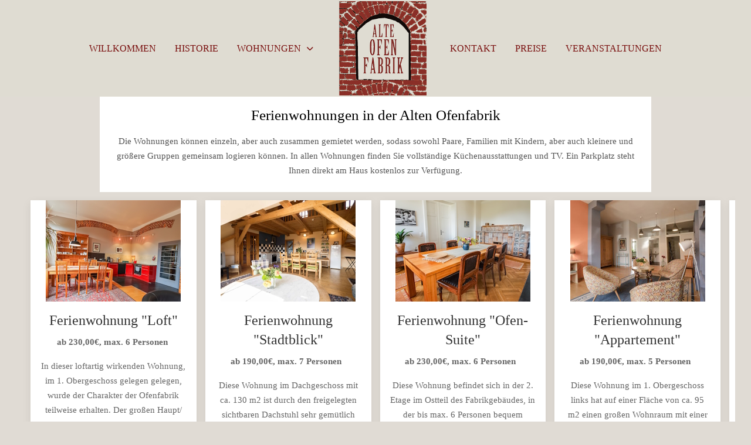

--- FILE ---
content_type: text/html; charset=utf-8
request_url: https://www.alte-ofenfabrik.de/wohnungen
body_size: 5932
content:
<!DOCTYPE html>
<html lang="de-de" dir="ltr">

<head>
   <meta http-equiv="X-UA-Compatible" content="IE=edge" /><meta name="viewport" content="width=device-width, initial-scale=1" /><meta name="HandheldFriendly" content="true" /><meta name="apple-mobile-web-app-capable" content="YES" /> <!-- document meta -->
   <meta charset="utf-8">
	<meta name="author" content="admin">
	<meta name="description" content="Die Wohnungen können einzeln, aber auch zusammen gemietet werden, sodass sowohl Paare, Familien mit Kindern, aber auch größere Gruppen gemeinsam logieren können">
	<meta name="generator" content="Joomla! - Open Source Content Management">
	<title>Alte Ofenfabrik - Ferienwohnungen</title>
<link href="/images/logo/logo.ico?d2f22b42aed3bb63402220374ef19b5d" rel="shortcut icon" type="image/vnd.microsoft.icon" sizes="any" />
	<link href="/images/logo/apple-touch-icon-180x180.png?d2f22b42aed3bb63402220374ef19b5d" rel="apple-touch-icon" type="image/png" sizes="any" />
	<link href="https://fonts.gstatic.com?d2f22b42aed3bb63402220374ef19b5d" rel="preconnect" />
	<link href="https://fonts.googleapis.com/css2?family=Oswald:ital,wght@0,200;0,300;0,400;0,500;0,600;0,700&amp;display=swap" rel="stylesheet" />
	<link href="https://fonts.googleapis.com/css2?family=Ropa+Sans:ital,wght@0,400;1,400&amp;display=swap" rel="stylesheet" />
	<link href="https://use.fontawesome.com/releases/v6.5.1/css/all.css?d2f22b42aed3bb63402220374ef19b5d" rel="stylesheet" />
	<link href="/media/uikit3/css/uikit.css?d2f22b42aed3bb63402220374ef19b5d" rel="stylesheet" defer="defer" />
	<link href="/media/uikit4/css/uikit.css?d2f22b42aed3bb63402220374ef19b5d" rel="stylesheet" defer="defer" />
<script src="/media/vendor/jquery/js/jquery.min.js?3.7.1"></script>
	<script src="/media/astroid/js/jquery.easing.min.js?d2f22b42aed3bb63402220374ef19b5d"></script>
	<script src="/media/astroid/js/offcanvas.min.js?d2f22b42aed3bb63402220374ef19b5d"></script>
	<script src="/media/astroid/js/mobilemenu.min.js?d2f22b42aed3bb63402220374ef19b5d"></script>
	<script src="/media/astroid/js/megamenu.min.js?d2f22b42aed3bb63402220374ef19b5d"></script>
	<script src="/media/astroid/js/jquery.hoverIntent.min.js?d2f22b42aed3bb63402220374ef19b5d"></script>
	<script src="/media/astroid/js/smooth-scroll.polyfills.min.js?d2f22b42aed3bb63402220374ef19b5d"></script>
	<script src="/media/astroid/js/script.min.js?d2f22b42aed3bb63402220374ef19b5d"></script>
	<script src="/media/uikit3/js/uikit.min.js?d2f22b42aed3bb63402220374ef19b5d" defer></script>
	<script src="/media/uikit3/js/uikit-icons.min.js?d2f22b42aed3bb63402220374ef19b5d" defer></script>
	<script src="/media/uikit4/js/uikit.min.js?d2f22b42aed3bb63402220374ef19b5d" defer></script>
	<script src="/media/uikit4/js/uikit-icons.min.js?d2f22b42aed3bb63402220374ef19b5d" defer></script>
	<script>
			var scroll = new SmoothScroll('a[href*="#"]', {
            speed: 367
            , header: ".astroid-header"
			});</script>
 <!-- joomla head -->
   <link href="/media/templates/site/tp_brand/css/compiled-d1b85a78e70fd98dedc3b3f190951c30.css" rel="stylesheet" type="text/css" />
<link href="/media/templates/site/tp_brand/css/compiled-37e9f99273eb3bbab2b775aa0d2fef05.css" rel="stylesheet" type="text/css" />
<link href="/media/templates/site/tp_brand/css/custom.css" rel="stylesheet" type="text/css" />
 <!-- head styles -->
    <!-- head scripts -->
</head> <!-- document head -->

<body class="site astroid-framework com-content view-article layout-default itemid-102 wohnungen-alias tp-style-17 de-DE ltr">
   <a title="Back to Top" id="astroid-backtotop" class="circle hideonsm hideonxs" href="#"><i class="fas fa-arrow-circle-up"></i></a><!-- astroid container -->
<div class="astroid-container">
    <div class="astroid-mobilemenu d-none d-init dir-left" data-class-prefix="astroid-mobilemenu" id="astroid-mobilemenu">
   <div class="burger-menu-button active">
      <button aria-label="Mobile Menu Toggle" type="button" class="button close-offcanvas offcanvas-close-btn">
         <span class="box">
            <span class="inner"><span class="visually-hidden">Mobile Menu Toggle</span></span>
         </span>
      </button>
   </div>
   <ul class="astroid-mobile-menu d-none"><li class="nav-item nav-item-id-101 nav-item-level-1 nav-item-default"><!--menu link starts-->
<a href="/" title="Willkommen" class="as-menu-item nav-link-item-id-101 nav-link item-link-component item-level-1" data-drop-action="hover">
   <span class="nav-title">
                                          Willkommen                              </span>
   </a>
<!--menu link ends--></li><li class="nav-item nav-item-id-131 nav-item-level-1"><!--menu link starts-->
<a href="/historie" title="Historie" class="as-menu-item nav-link-item-id-131 nav-link item-link-component item-level-1" data-drop-action="hover">
   <span class="nav-title">
                                          Historie                              </span>
   </a>
<!--menu link ends--></li><li class="nav-item nav-item-id-102 nav-item-level-1 nav-item-current nav-item-active nav-item-deeper nav-item-parent has-megamenu nav-item-dropdown"><!--menu link starts-->
<a href="/wohnungen" title="Wohnungen" class="as-menu-item nav-link-item-id-102 nav-link active item-link-component item-level-1" data-drop-action="hover">
   <span class="nav-title">
                                          Wohnungen                              </span>
   </a>
<!--menu link ends--><ul class="nav-child list-group navbar-subnav level-1"><li class="nav-item-submenu nav-item-id-139 nav-item-level-2"><!--menu link starts-->
<a href="/wohnungen/loft" title="Loft" class="as-menu-item nav-link-item-id-139 nav-link item-link-component item-level-2" data-drop-action="hover">
   <span class="nav-title">
                                          Loft                              </span>
   </a>
<!--menu link ends--></li><li class="nav-item-submenu nav-item-id-140 nav-item-level-2"><!--menu link starts-->
<a href="/wohnungen/appartement" title="Appartement" class="as-menu-item nav-link-item-id-140 nav-link item-link-component item-level-2" data-drop-action="hover">
   <span class="nav-title">
                                          Appartement                              </span>
   </a>
<!--menu link ends--></li><li class="nav-item-submenu nav-item-id-148 nav-item-level-2"><!--menu link starts-->
<a href="/wohnungen/ofen-suite" title="Ofen-Suite" class="as-menu-item nav-link-item-id-148 nav-link item-link-component item-level-2" data-drop-action="hover">
   <span class="nav-title">
                                          Ofen-Suite                              </span>
   </a>
<!--menu link ends--></li><li class="nav-item-submenu nav-item-id-142 nav-item-level-2"><!--menu link starts-->
<a href="/wohnungen/studio" title="Studio" class="as-menu-item nav-link-item-id-142 nav-link item-link-component item-level-2" data-drop-action="hover">
   <span class="nav-title">
                                          Studio                              </span>
   </a>
<!--menu link ends--></li><li class="nav-item-submenu nav-item-id-141 nav-item-level-2"><!--menu link starts-->
<a href="/wohnungen/stadtblick" title="Stadtblick" class="as-menu-item nav-link-item-id-141 nav-link item-link-component item-level-2" data-drop-action="hover">
   <span class="nav-title">
                                          Stadtblick                              </span>
   </a>
<!--menu link ends--></li></ul></li><li class="nav-item nav-item-id-111 nav-item-level-1"><!--menu link starts-->
<a href="/kontakt" title="Kontakt" class="as-menu-item nav-link-item-id-111 nav-link item-link-component item-level-1" data-drop-action="hover">
   <span class="nav-title">
                                          Kontakt                              </span>
   </a>
<!--menu link ends--></li><li class="nav-item nav-item-id-130 nav-item-level-1"><!--menu link starts-->
<a href="/preise" title="Preise" class="as-menu-item nav-link-item-id-130 nav-link item-link-component item-level-1" data-drop-action="hover">
   <span class="nav-title">
                                          Preise                              </span>
   </a>
<!--menu link ends--></li><li class="nav-item nav-item-id-138 nav-item-level-1"><!--menu link starts-->
<a href="/veranstaltungen" title="Veranstaltungen" class="as-menu-item nav-link-item-id-138 nav-link item-link-component item-level-1" data-drop-action="hover">
   <span class="nav-title">
                                          Veranstaltungen                              </span>
   </a>
<!--menu link ends--></li></ul></div>    <!-- astroid content -->
    <div class="astroid-content">
                <!-- astroid layout -->
        <div class="astroid-layout astroid-layout-wide">
                        <!-- astroid wrapper -->
            <div class="astroid-wrapper">
                                <section class="astroid-section astroid-header-section" id="hm-fs8bhwlsh"><div class="container"><div class="astroid-row row no-gutters gx-0" id="ar-aj20a49jd"><div class="astroid-column col-lg-12 col-md-12 col-sm-12 col-12" id="ac-cxm6jskss"><div class="astroid-module-position text-center" id="h-199izrpg7"><header id="astroid-header" class="astroid-header astroid-stacked-header astroid-stacked-seperated-header">
   <div class="d-flex">
      <div class="header-stacked-section d-flex justify-content-between flex-column w-100">
                     <div data-megamenu data-megamenu-class=".has-megamenu" data-megamenu-content-class=".megamenu-container" data-dropdown-arrow="true" data-header-offset="true" data-transition-speed="300" data-megamenu-animation="slide" data-easing="linear" data-astroid-trigger="hover" data-megamenu-submenu-class=".nav-submenu" class="astroid-stacked-seperated-menu header-stacked-inner w-100 d-flex justify-content-center">
                                 <div class="d-flex d-lg-none justify-content-start">
                     <div class="header-mobilemenu-trigger d-lg-none burger-menu-button align-self-center" data-offcanvas="#astroid-mobilemenu" data-effect="mobilemenu-slide">
                        <button class="button" aria-label="Mobile Menu Toggle" type="button"><span class="box"><span class="inner"><span class="visually-hidden">Mobile Menu Toggle</span></span></span></button>
                     </div>
                  </div>
               <div class="d-flex w-100 align-items-center justify-content-center"><div class="d-lg-none"><!-- logo starts -->
    <!-- image logo starts -->
        <div class="logo-wrapper astroid-logo">
                                <img src="https://www.alte-ofenfabrik.de/images/logo-ausschnitt-web2.png" alt="Alte Ofenfabrik - Ferienwohnungen in der Görlitzer Altstadt" class="astroid-logo-default" />                                    
            <img src="https://www.alte-ofenfabrik.de/images/logo/logo_ausschnitt_web_klein.png" alt="Alte Ofenfabrik - Ferienwohnungen in der Görlitzer Altstadt" class="astroid-logo-mobile" />                        </div>
    <!-- image logo ends -->
<!-- logo ends --></div><div class=" astroid-nav-wraper align-self-center px-2 d-none d-lg-block w-100"><ul class="nav astroid-nav justify-content-center d-flex align-items-center"><li data-position="right" class="nav-item nav-item-id-101 nav-item-level-1 nav-item-default"><!--menu link starts-->
<a href="/" title="Willkommen" class="as-menu-item nav-link-item-id-101 nav-link item-link-component item-level-1" data-drop-action="hover">
   <span class="nav-title">
                                          Willkommen                              </span>
   </a>
<!--menu link ends--></li><li data-position="right" class="nav-item nav-item-id-131 nav-item-level-1"><!--menu link starts-->
<a href="/historie" title="Historie" class="as-menu-item nav-link-item-id-131 nav-link item-link-component item-level-1" data-drop-action="hover">
   <span class="nav-title">
                                          Historie                              </span>
   </a>
<!--menu link ends--></li><li data-position="right" class="nav-item nav-item-id-102 nav-item-level-1 nav-item-current nav-item-active nav-item-deeper nav-item-parent has-megamenu nav-item-dropdown"><!--menu link starts-->
<a href="/wohnungen" title="Wohnungen" class="as-menu-item nav-link-item-id-102 nav-link active megamenu-item-link item-link-component item-level-1" data-drop-action="hover">
   <span class="nav-title">
                                          Wohnungen                                                <i class="fas fa-chevron-down nav-item-caret"></i>
                  </span>
   </a>
<!--menu link ends--><div style="width:250px" class="megamenu-container nav-submenu-container nav-item-level-1"><ul class="nav-submenu"><li data-position="right" class="nav-item-submenu nav-item-id-139 nav-item-level-2"><!--menu link starts-->
<a href="/wohnungen/loft" title="Loft" class="as-menu-item nav-link-item-id-139 item-link-component item-level-2" data-drop-action="hover">
   <span class="nav-title">
                                          Loft                              </span>
   </a>
<!--menu link ends--></li><li data-position="right" class="nav-item-submenu nav-item-id-140 nav-item-level-2"><!--menu link starts-->
<a href="/wohnungen/appartement" title="Appartement" class="as-menu-item nav-link-item-id-140 item-link-component item-level-2" data-drop-action="hover">
   <span class="nav-title">
                                          Appartement                              </span>
   </a>
<!--menu link ends--></li><li data-position="right" class="nav-item-submenu nav-item-id-148 nav-item-level-2"><!--menu link starts-->
<a href="/wohnungen/ofen-suite" title="Ofen-Suite" class="as-menu-item nav-link-item-id-148 item-link-component item-level-2" data-drop-action="hover">
   <span class="nav-title">
                                          Ofen-Suite                              </span>
   </a>
<!--menu link ends--></li><li data-position="right" class="nav-item-submenu nav-item-id-142 nav-item-level-2"><!--menu link starts-->
<a href="/wohnungen/studio" title="Studio" class="as-menu-item nav-link-item-id-142 item-link-component item-level-2" data-drop-action="hover">
   <span class="nav-title">
                                          Studio                              </span>
   </a>
<!--menu link ends--></li><li data-position="right" class="nav-item-submenu nav-item-id-141 nav-item-level-2"><!--menu link starts-->
<a href="/wohnungen/stadtblick" title="Stadtblick" class="as-menu-item nav-link-item-id-141 item-link-component item-level-2" data-drop-action="hover">
   <span class="nav-title">
                                          Stadtblick                              </span>
   </a>
<!--menu link ends--></li></ul></div></li><li class="nav-item nav-stacked-logo text-center px-4"><!-- logo starts -->
    <!-- image logo starts -->
        <div class="logo-wrapper astroid-logo">
                                <img src="https://www.alte-ofenfabrik.de/images/logo-ausschnitt-web2.png" alt="Alte Ofenfabrik - Ferienwohnungen in der Görlitzer Altstadt" class="astroid-logo-default" />                                    
            <img src="https://www.alte-ofenfabrik.de/images/logo/logo_ausschnitt_web_klein.png" alt="Alte Ofenfabrik - Ferienwohnungen in der Görlitzer Altstadt" class="astroid-logo-mobile" />                        </div>
    <!-- image logo ends -->
<!-- logo ends --></li><li data-position="right" class="nav-item nav-item-id-111 nav-item-level-1"><!--menu link starts-->
<a href="/kontakt" title="Kontakt" class="as-menu-item nav-link-item-id-111 nav-link item-link-component item-level-1" data-drop-action="hover">
   <span class="nav-title">
                                          Kontakt                              </span>
   </a>
<!--menu link ends--></li><li data-position="right" class="nav-item nav-item-id-130 nav-item-level-1"><!--menu link starts-->
<a href="/preise" title="Preise" class="as-menu-item nav-link-item-id-130 nav-link item-link-component item-level-1" data-drop-action="hover">
   <span class="nav-title">
                                          Preise                              </span>
   </a>
<!--menu link ends--></li><li data-position="right" class="nav-item nav-item-id-138 nav-item-level-1"><!--menu link starts-->
<a href="/veranstaltungen" title="Veranstaltungen" class="as-menu-item nav-link-item-id-138 nav-link item-link-component item-level-1" data-drop-action="hover">
   <span class="nav-title">
                                          Veranstaltungen                              </span>
   </a>
<!--menu link ends--></li></ul></div></div>            </div>
                  </div>
   </div>
</header><!-- header starts -->
<header id="astroid-sticky-header" data-megamenu data-megamenu-class=".has-megamenu" data-megamenu-content-class=".megamenu-container" data-dropdown-arrow="true" data-header-offset="true" data-transition-speed="300" data-megamenu-animation="slide" data-easing="linear" data-astroid-trigger="hover" data-megamenu-submenu-class=".nav-submenu" class="astroid-header astroid-header-sticky header-sticky-desktop header-static-mobile header-static-tablet d-none">
   <div class="container d-flex flex-row justify-content-between">
               <div class="d-flex d-lg-none justify-content-start">
            <div class="header-mobilemenu-trigger d-lg-none burger-menu-button align-self-center" data-offcanvas="#astroid-mobilemenu" data-effect="mobilemenu-slide">
               <button class="button" type="button" aria-label="Mobile Menu Toggle"><span class="box"><span class="inner"><span class="visually-hidden">Mobile Menu Toggle</span></span></span></button>
            </div>
         </div>
            <div class="header-left-section d-flex justify-content-start">
                   <!-- logo starts -->
    <!-- image logo starts -->
        <div class="logo-wrapper astroid-logo">
                                            <img src="https://www.alte-ofenfabrik.de/images/logo/logo_ausschnitt_web_klein.png" alt="Alte Ofenfabrik - Ferienwohnungen in der Görlitzer Altstadt" class="astroid-logo-sticky" />                        
            <img src="https://www.alte-ofenfabrik.de/images/logo/logo_ausschnitt_web_klein.png" alt="Alte Ofenfabrik - Ferienwohnungen in der Görlitzer Altstadt" class="astroid-logo-mobile" />                        </div>
    <!-- image logo ends -->
<!-- logo ends -->               </div>
               <div></div>
            <div class="header-center-section d-none d-lg-flex justify-content-center flex-lg-grow-1"><div class=" astroid-nav-wraper align-self-center px-3 d-none d-lg-block mx-auto"><ul class="nav astroid-nav d-none d-lg-flex"><li data-position="right" class="nav-item nav-item-id-101 nav-item-level-1 nav-item-default"><!--menu link starts-->
<a href="/" title="Willkommen" class="as-menu-item nav-link-item-id-101 nav-link item-link-component item-level-1" data-drop-action="hover">
   <span class="nav-title">
                                          Willkommen                              </span>
   </a>
<!--menu link ends--></li><li data-position="right" class="nav-item nav-item-id-131 nav-item-level-1"><!--menu link starts-->
<a href="/historie" title="Historie" class="as-menu-item nav-link-item-id-131 nav-link item-link-component item-level-1" data-drop-action="hover">
   <span class="nav-title">
                                          Historie                              </span>
   </a>
<!--menu link ends--></li><li data-position="right" class="nav-item nav-item-id-102 nav-item-level-1 nav-item-current nav-item-active nav-item-deeper nav-item-parent has-megamenu nav-item-dropdown"><!--menu link starts-->
<a href="/wohnungen" title="Wohnungen" class="as-menu-item nav-link-item-id-102 nav-link active megamenu-item-link item-link-component item-level-1" data-drop-action="hover">
   <span class="nav-title">
                                          Wohnungen                                                <i class="fas fa-chevron-down nav-item-caret"></i>
                  </span>
   </a>
<!--menu link ends--><div style="width:250px" class="megamenu-container nav-submenu-container nav-item-level-1"><ul class="nav-submenu"><li data-position="right" class="nav-item-submenu nav-item-id-139 nav-item-level-2"><!--menu link starts-->
<a href="/wohnungen/loft" title="Loft" class="as-menu-item nav-link-item-id-139 item-link-component item-level-2" data-drop-action="hover">
   <span class="nav-title">
                                          Loft                              </span>
   </a>
<!--menu link ends--></li><li data-position="right" class="nav-item-submenu nav-item-id-140 nav-item-level-2"><!--menu link starts-->
<a href="/wohnungen/appartement" title="Appartement" class="as-menu-item nav-link-item-id-140 item-link-component item-level-2" data-drop-action="hover">
   <span class="nav-title">
                                          Appartement                              </span>
   </a>
<!--menu link ends--></li><li data-position="right" class="nav-item-submenu nav-item-id-148 nav-item-level-2"><!--menu link starts-->
<a href="/wohnungen/ofen-suite" title="Ofen-Suite" class="as-menu-item nav-link-item-id-148 item-link-component item-level-2" data-drop-action="hover">
   <span class="nav-title">
                                          Ofen-Suite                              </span>
   </a>
<!--menu link ends--></li><li data-position="right" class="nav-item-submenu nav-item-id-142 nav-item-level-2"><!--menu link starts-->
<a href="/wohnungen/studio" title="Studio" class="as-menu-item nav-link-item-id-142 item-link-component item-level-2" data-drop-action="hover">
   <span class="nav-title">
                                          Studio                              </span>
   </a>
<!--menu link ends--></li><li data-position="right" class="nav-item-submenu nav-item-id-141 nav-item-level-2"><!--menu link starts-->
<a href="/wohnungen/stadtblick" title="Stadtblick" class="as-menu-item nav-link-item-id-141 item-link-component item-level-2" data-drop-action="hover">
   <span class="nav-title">
                                          Stadtblick                              </span>
   </a>
<!--menu link ends--></li></ul></div></li><li data-position="right" class="nav-item nav-item-id-111 nav-item-level-1"><!--menu link starts-->
<a href="/kontakt" title="Kontakt" class="as-menu-item nav-link-item-id-111 nav-link item-link-component item-level-1" data-drop-action="hover">
   <span class="nav-title">
                                          Kontakt                              </span>
   </a>
<!--menu link ends--></li><li data-position="right" class="nav-item nav-item-id-130 nav-item-level-1"><!--menu link starts-->
<a href="/preise" title="Preise" class="as-menu-item nav-link-item-id-130 nav-link item-link-component item-level-1" data-drop-action="hover">
   <span class="nav-title">
                                          Preise                              </span>
   </a>
<!--menu link ends--></li><li data-position="right" class="nav-item nav-item-id-138 nav-item-level-1"><!--menu link starts-->
<a href="/veranstaltungen" title="Veranstaltungen" class="as-menu-item nav-link-item-id-138 nav-link item-link-component item-level-1" data-drop-action="hover">
   <span class="nav-title">
                                          Veranstaltungen                              </span>
   </a>
<!--menu link ends--></li></ul></div></div>         </div>
</header>
<!-- header ends --></div></div></div></div></section><section class="astroid-section" id="ta2-61465eea361da813886899"><div class="container"><div class="astroid-row row" id="ar-61465eea361da864340950"><div class="astroid-column col-lg-12 col-md-12 col-sm-12 col-12" id="ac-61465eea361da860733609"><div class="astroid-module-position" id="WelcomeText"><style type="text/css">

.grid-hover img { transform: scale(1); transform-origin: 50% 50% 0px; transition: all 0.3s ease 0s; }
.grid-hover a:hover img { transform: scale(1.0); }
.grid-hover .item-image-backdrop { position: absolute; top: 0px; left: 0px; z-index: 10; width: 100%; height: 100%; background-color: rgb(0, 0, 0); visibility: hidden; opacity: 0; transition: all 0.3s ease 0s; }
.grid-hover a:hover .item-image-backdrop { visibility: visible; opacity: 0.7; }
.grid-hover .item-image-backdrop::before { content: ""; z-index: 11; display: block; width: 25px; height: 1px; background-color: rgb(255, 255, 255); position: absolute; top: 50%; left: 50%; margin-left: -12px; transition: all 0.3s ease 0s; transform: translateX(-150px); }
.grid-hover .item-image-backdrop::after { content: ""; z-index: 12; display: block; width: 1px; height: 25px; background-color: rgb(255, 255, 255); position: absolute; top: 50%; left: 50%; margin-top: -12px; transition: all 0.3s ease 0s; transform: translateY(-150px); }
.grid-hover a:hover .item-image-backdrop::before { transform: translateX(0px); }
.grid-hover a:hover .item-image-backdrop::after { transform: translateY(0px); }

</style>

<div uk-filter="target: .js-filter">

    <ul class="uk-subnav uk-hidden">
		<li class="uk-active" uk-filter-control><a href="#">ALL</a></li>
				<li uk-filter-control="filter: .tag-"><a href="#"></a></li>
		    </ul>

	<div class="js-filter mod_uk_grid uk-grid" uk-grid>
				<div class=" tag- ">
			<div class="grid-hover ">
								<div class="px-3">
								<h1 class="pt-3 uk-text-center">Ferienwohnungen in der Alten Ofenfabrik</h1>								
								<p class="py-2 uk-text-center">Die Wohnungen können einzeln, aber auch zusammen gemietet werden, sodass sowohl Paare,
Familien mit Kindern, aber auch kleinere und größere Gruppen gemeinsam logieren können.
In allen Wohnungen finden Sie vollständige Küchenausstattungen und TV. Ein Parkplatz steht Ihnen direkt am Haus kostenlos zur Verfügung.</p>
								
								</div>
			</div>
		</div>
			</div>
</div>
</div></div></div></div></section><section class="astroid-section" id="tb-t6mszo2v8"><div class="container"><div class="astroid-row row" id="ar-lwj6xbp9b"><div class="astroid-column col-lg-12 col-md-12 col-sm-12 col-12" id="ac-1eiwkqdxt"><div class="astroid-module-position" id="f-614535024b227097264303">
<style type="text/css">

.uk-card img { transform: scale(1); transform-origin: 50% 50% 0px; transition: all 0.3s ease 0s; }
.uk-card a:hover img { transform: scale(1.0); }
.uk-card .item-image-backdrop { position: absolute; top: 0px; left: 0px; z-index: 10; width: 100%; height: 100%; background-color: rgb(0, 0, 0); visibility: hidden; opacity: 0; transition: all 0.3s ease 0s; }
.uk-card a:hover .item-image-backdrop { visibility: visible; opacity: 0.7; }
.uk-card .item-image-backdrop::before { content: ""; z-index: 11; display: block; width: 25px; height: 1px; background-color: rgb(255, 255, 255); position: absolute; top: 50%; left: 50%; margin-left: -12px; transition: all 0.3s ease 0s; transform: translateX(-150px); }
.uk-card .item-image-backdrop::after { content: ""; z-index: 12; display: block; width: 1px; height: 25px; background-color: rgb(255, 255, 255); position: absolute; top: 50%; left: 50%; margin-top: -12px; transition: all 0.3s ease 0s; transform: translateY(-150px); }
.uk-card a:hover .item-image-backdrop::before { transform: translateX(0px); }
.uk-card a:hover .item-image-backdrop::after { transform: translateY(0px); }

</style>

<div class="uk-slider-container-offset" uk-slider="autoplay:true;finite:false;pause-on-hover:true">
    <div class="uk-position-relative uk-visible-toggle">
        <ul class="uk-grid-match uk-slider-items  uk-grid uk-grid-small uk-child-width-1-1 uk-child-width-1-1@s uk-child-width-1-2@m uk-child-width-1-4@l uk-child-width-1-4@xl" uk-grid>
            			
			
            <li>
				<div class="uk-card uk-card-default text-center">
                    <div class="uk-card uk-card-media-top" >
                        							 
							<img title="Ferienwohnung "Loft"" class="uk-border-circle7 " src="/images/Thumbs/LoftThumb.jpg#joomlaImage://local-images/Thumbs/LoftThumb.jpg?width=230&height=173" alt="Ferienwohnung "Loft"">
													                    </div>
                
										<div class="p-3">
												<h2 class="uk-card-title">Ferienwohnung "Loft"</h2>												
													<p><strong>ab 230,00€, max. 6 Personen </strong></p>
<p>In dieser loftartig wirkenden Wohnung, im 1. Obergeschoss gelegen gelegen, wurde der Charakter der Ofenfabrik teilweise erhalten. Der großen Haupt/ Wohnraum hat eine gut ausgestattete amerikanische Küche mit einem großen Esstisch und ist sowohl mit modernen als auch schönen alten Möbeln ausgestattet.</p>												
													<div class="uk-margin-small-top">
								<a class="btn btn-sm btn-primary" target="_self" href="/wohnungen/loft">Weiterlesen</a>
							</div>
											</div>
									</div>
			
            </li>
            			
			
            <li>
				<div class="uk-card uk-card-default text-center">
                    <div class="uk-card uk-card-media-top" >
                        							 
							<img title="Ferienwohnung "Stadtblick"" class="uk-border-circle7 " src="/images/Thumbs/Wohnung4thumb.jpg#joomlaImage://local-images/Thumbs/Wohnung4thumb.jpg?width=230&height=173" alt="Ferienwohnung "Stadtblick"">
													                    </div>
                
										<div class="p-3">
												<h2 class="uk-card-title">Ferienwohnung "Stadtblick"</h2>												
													<p><strong>ab 190,00€, max. 7 Personen  </strong></p>
<p>Diese Wohnung im Dachgeschoss mit ca. 130 m2 ist durch den freigelegten sichtbaren Dachstuhl sehr gemütlich und ist mit einer rustikal-attraktiven Einrichtung versehen. Eindrucksvoll ist das große Gaubenfenster, das einen großartigen Blick über die Görlitzer Altstadt mit ihren zahlreichen Türmen ermöglicht, der Blick reicht aber auch bis über die Neiße in das polnische Zgorzelec.</p>												
													<div class="uk-margin-small-top">
								<a class="btn btn-sm btn-primary" target="_self" href="/wohnungen/stadtblick">Weiterlesen</a>
							</div>
											</div>
									</div>
			
            </li>
            			
			
            <li>
				<div class="uk-card uk-card-default text-center">
                    <div class="uk-card uk-card-media-top" >
                        							 
							<img title="Ferienwohnung "Ofen-Suite"" class="uk-border-circle7 " src="/images/Thumbs/ThumbOfenSuite.jpg#joomlaImage://local-images/Thumbs/ThumbOfenSuite.jpg?width=230&height=173" alt="Ferienwohnung "Ofen-Suite"">
													                    </div>
                
										<div class="p-3">
												<h2 class="uk-card-title">Ferienwohnung "Ofen-Suite"</h2>												
													<p><strong>ab 230,00€, max. 6 Personen  </strong></p>
<p>Diese Wohnung befindet sich in der 2. Etage im Ostteil des Fabrikgebäudes, in der bis max. 6 Personen bequem wohnen können. Hier befand sich seit 1876 die Wohnung des jeweiligen Fabrikbesitzers oder Fabrikanten. Die Wohnung wurde 2020/21 komplett saniert. Die Großzügigkeit der Räume wurde erhalten, in den 50er Jahren des vergangenen Jahrhunderts gab es einige strukturelle Veränderungen, seitdem blieb die Grundstruktur unverändert.</p>												
													<div class="uk-margin-small-top">
								<a class="btn btn-sm btn-primary" target="_self" href="/wohnungen/ofen-suite">Weiterlesen</a>
							</div>
											</div>
									</div>
			
            </li>
            			
			
            <li>
				<div class="uk-card uk-card-default text-center">
                    <div class="uk-card uk-card-media-top" >
                        							 
							<img title="Ferienwohnung "Appartement"" class="uk-border-circle7 " src="/images/Thumbs/Wohnung1thumb.jpg#joomlaImage://local-images/Thumbs/Wohnung1thumb.jpg?width=230&height=173" alt="Ferienwohnung "Appartement"">
													                    </div>
                
										<div class="p-3">
												<h2 class="uk-card-title">Ferienwohnung "Appartement"</h2>												
													<p><strong>ab 190,00€, max. 5 Personen  </strong></p>
<p>Diese Wohnung im 1. Obergeschoss links hat auf einer Fläche von ca. 95 m2 einen großen Wohnraum mit einer eleganten Einrichtung aus einem Mix aus alten und modernen Möbeln. Im hellen freundlichen Schlafzimmer finden Sie ein Doppelbett sowie eine zusätzliche Schlafmöglichkeit für eine einzelne Person.</p>												
													<div class="uk-margin-small-top">
								<a class="btn btn-sm btn-primary" target="_self" href="/wohnungen/appartement">Weiterlesen</a>
							</div>
											</div>
									</div>
			
            </li>
            			
			
            <li>
				<div class="uk-card uk-card-default text-center">
                    <div class="uk-card uk-card-media-top" >
                        							 
							<img title="Ferienwohnung "Studio"" class="uk-border-circle7 " src="/images/Thumbs/Wohnung3thumb.jpg#joomlaImage://local-images/Thumbs/Wohnung3thumb.jpg?width=230&height=173" alt="Ferienwohnung "Studio"">
													                    </div>
                
										<div class="p-3">
												<h2 class="uk-card-title">Ferienwohnung "Studio"</h2>												
													<p><strong>ab 190,00€, max. 4 Personen  </strong></p>
<p><span style="color: #ba372a;">Leider steht diese Wohnung aktuell nicht zur Vermietung zur Verfügung.</span></p>
<p>Diese Wohnung befindet sich im Dachgeschoss und verfügt auf einer Fläche von ca. 85 m2 über einen großzügigen, aus einem Mix aus alten und modernen Möbeln ausgestatteten Wohnraum mit amerikanischer Küche. Die Wohnung wird mittels Wandheizung beheizt. Eine 3 m breite Gaube mit komplett zu öffnenden und bis zum Boden reichenden Glastüren ermöglicht ein Sonnenbad am Nachmittag und einen imposanten Blick auf die Görlitzer Altstadt.</p>												
													<div class="uk-margin-small-top">
								<a class="btn btn-sm btn-primary" target="_self" href="/wohnungen/studio">Weiterlesen</a>
							</div>
											</div>
									</div>
			
            </li>
                    </ul>
				<a class="uk-position-center-left uk-position-small uk-hidden-hover" href="#" uk-slidenav-previous uk-slider-item="previous"></a>
        <a class="uk-position-center-right uk-position-small uk-hidden-hover" href="#" uk-slidenav-next uk-slider-item="next"></a>    
		    </div>
    
   
    
        <div class="uk-flex uk-flex-center uk-margin-small-top">
        <ul class="uk-slider-nav uk-dotnav"></ul>
    </div>
        
</div>
</div></div></div></div></section><section class="astroid-section astroid-footer-section" id="f-oel6e1bpp"><div class="astroid-row row no-gutters gx-0" id="ar-pn9wa1b0i"><div class="astroid-column col-lg-12 col-md-12 col-sm-12 col-12" id="ac-y0qc1ag4p"><div class="astroid-module-position text-center" id="f4a-61597743c6cc4c16303638"><div class="astroid-contact-info">
         <span class="astroid-contact-address">
                     <i class="fas fa-map-marker-alt"></i>
                           Rothenburger Straße 54a, 02826 Görlitz      </span>
   
         <span class="astroid-contact-phone">
                     <i class="fas fa-phone-alt"></i>
                           <a href="tel:+493581/649502">+49 3581/649502</a>
      </span>
   
   
         <span class="astroid-contact-email">
                     <i class="far fa-envelope"></i>
                           <a href="mailto:info@alte-ofenfabrik.de">info@alte-ofenfabrik.de</a>
      </span>
   
   </div><div class="astroid-social-icons row">
    </div></div><div class="astroid-module-position text-center text-center" id="f-6182dde9286d2089938084"><div class="footer-3-position moduletable ">
        
<div id="mod-custom185" class="mod-custom custom">
    <p><a title="Datenschutzerklärung" href="/datenschutzerklaerung">Datenschutzerklärung      </a><a title="Impressum" href="/impressum">Impressum</a></p></div>
</div></div><div class="astroid-module-position text-center" id="f1c-qe89el34j"><div id="astroid-footer" class="astroid-footer"><div class="text-lg-center">© 2026 Alte Ofenfabrik - Ferienwohnungen in der Görlitzer Altstadt</div></div></div></div></div></section>                            </div>
            <!-- end of astroid wrapper -->
                    </div>
        <!-- end of astroid layout -->
            </div>
    <!-- end of astroid content -->
    </div>
<!-- end of astroid container -->
   <!-- body and layout -->
    <!-- body scripts -->
</body> <!-- document body -->

</html> <!-- document end -->

--- FILE ---
content_type: text/css
request_url: https://www.alte-ofenfabrik.de/media/templates/site/tp_brand/css/compiled-37e9f99273eb3bbab2b775aa0d2fef05.css
body_size: 2051
content:
#astroid-backtotop{background:rgba(169, 149, 123, 1);padding:10px;}#astroid-backtotop > i{font-size:33px;color:rgb(255, 255, 255);width:33px;height:33px;line-height:33px;text-align:center;}[data-bs-theme=dark] #astroid-backtotop{background:rgba(169, 149, 123, 1);}[data-bs-theme=dark] #astroid-backtotop > i{color:rgb(255, 255, 255);}.mobilemenu-slide.astroid-mobilemenu{visibility:visible;-webkit-transform:translate3d(-100%, 0, 0);transform:translate3d(-100%, 0, 0);}.mobilemenu-slide.astroid-mobilemenu-open .mobilemenu-slide.astroid-mobilemenu {visibility:visible;-webkit-transform:translate3d(0, 0, 0);transform:translate3d(0, 0, 0);}.mobilemenu-slide.astroid-mobilemenu::after{display:none;}.astroid-logo > .astroid-logo-default{max-width:150px;max-height:161px;}.astroid-logo > .astroid-logo-default{max-width:150px;max-height:161px;}.astroid-logo > .astroid-logo-sticky{max-height:60px;}#hm-fs8bhwlsh{background-color:rgba(223, 220, 210, 1);}[data-bs-theme=dark] #hm-fs8bhwlsh{background-color:rgba(174, 159, 134, 1);}#WelcomeText{background-color:rgba(255, 255, 255, 1);margin-right:10%;margin-left:10%}#ta2-61465eea361da813886899{background-color:rgba(224, 219, 212, 1);}#f-614535024b227097264303{margin-top:1%;margin-bottom:5%}#tb-t6mszo2v8{background-color:rgba(224, 219, 212, 1);}[data-bs-theme=dark] #tb-t6mszo2v8{background-color:rgba(237, 234, 223, 1);}.astroid-social-icons{font-size:16px;}.astroid-social-icons a{color:!important;}.astroid-social-icons a:hover{color:!important;}[data-bs-theme=dark] .astroid-social-icons a{color:!important;}[data-bs-theme=dark] .astroid-social-icons a:hover{color:!important;}#f4a-61597743c6cc4c16303638{padding-top:10px;padding-bottom:10px}#f1c-qe89el34j{padding-top:10px;padding-bottom:10px}#f-oel6e1bpp{background-color:rgba(174, 159, 134, 1);color:rgba(111, 50, 53, 1);margin-right:0px;margin-left:0px;padding-top:10px;padding-bottom:10px}#f-oel6e1bpp a{color:rgba(111, 50, 53, 1);}#f-oel6e1bpp a:hover{color:rgba(111, 50, 53, 1);}[data-bs-theme=dark] #f-oel6e1bpp{background-color:rgba(169, 149, 123, 1);color:rgba(0, 0, 0, 1);}[data-bs-theme=dark] #f-oel6e1bpp a{color:rgba(0, 0, 0, 1);}[data-bs-theme=dark] #f-oel6e1bpp a:hover{color:rgba(0, 0, 0, 1);}body, .body{font-weight:400;text-transform:none;font-size:15px;line-height:1.7em;font-family:Bookman Old Style, serif, Bookman Old Style, serif;}h1, .h1{color:rgba(0, 0, 0, 1);font-weight:300;text-transform:none;font-size:25px;line-height:1.3em;font-family:Bookman Old Style, serif, Bookman Old Style, serif;}h2, .h2{font-weight:300;text-transform:none;font-size:19px;line-height:1.3em;font-family:Bookman Old Style, serif, Bookman Old Style, serif;}h3, .h3{font-weight:300;text-transform:none;font-size:28px;line-height:1.6em;font-family:"Oswald", Arial, Helvetica, sans-serif;}h4, .h4{color:rgb(0, 0, 0);font-weight:300;text-transform:none;font-size:20px;line-height:1.2em;font-family:"Oswald", Arial, Helvetica, sans-serif;}[data-bs-theme=dark] h4, .h4{color:rgb(0, 0, 0);}.astroid-nav > li > .as-menu-item, .astroid-sidebar-menu > li > .as-menu-item, .astroid-mobile-menu > .nav-item > .as-menu-item{font-weight:300;text-transform:uppercase;font-size:16px;line-height:0.34em;font-family:Bookman Old Style, serif, Bookman Old Style, serif;}.nav-submenu-container .nav-submenu > li, .jddrop-content .megamenu-item .megamenu-menu li, .nav-submenu, .astroid-mobile-menu .nav-child .menu-go-back, .astroid-mobile-menu .nav-child .nav-item-submenu > .as-menu-item{font-weight:400;text-transform:uppercase;font-size:15px;line-height:1.8em;font-family:Bookman Old Style, serif, Bookman Old Style, serif;}small{color:rgb(0, 0, 0);font-weight:400;text-transform:none;font-size:12px;line-height:1.2em;font-family:"Ropa Sans", Arial, Helvetica, sans-serif;}[data-bs-theme=dark] small{color:rgb(0, 0, 0);}.container, .container-sm, .container-md, .container-lg, .container-xl, .astroid-layout.astroid-layout-boxed .astroid-wrapper {max-width: 1200px;}html{background-color:rgba(224, 219, 212, 1);}[data-bs-theme=dark]{background-color:rgba(0, 0, 0, 1);}body{--bs-body-bg:rgba(224, 219, 212, 1);--bs-body-color:rgb(85, 85, 85);}body a{color:var(--as-link-color);--as-link-color:rgb(34, 34, 34);}body a:hover{color:var(--as-link-hover-color);--as-link-hover-color:rgb(153, 153, 153);}[data-bs-theme=dark] body{--bs-body-bg:rgba(0, 0, 0, 1);--bs-body-color:rgb(85, 85, 85);}[data-bs-theme=dark] body a{--as-link-color:rgb(34, 34, 34);}[data-bs-theme=dark] body a:hover{--as-link-hover-color:rgb(153, 153, 153);}header{color:rgb(85, 85, 85);}[data-bs-theme=dark] header{color:rgb(85, 85, 85);}.astroid-header-section, .astroid-sidebar-header{background-color:rgba(237, 234, 223, 1);}[data-bs-theme=dark] .astroid-header-section, [data-bs-theme=dark] .astroid-sidebar-header{background-color:rgba(98, 52, 54, 1);}#astroid-sticky-header{background-color:rgba(174, 159, 134, 1);}#astroid-sticky-header .astroid-nav .nav-link{color:rgba(111, 50, 53, 1);}#astroid-sticky-header .astroid-nav .nav-link:hover{color:rgba(255, 255, 255, 1);}#astroid-sticky-header .astroid-nav .nav-link:active, #astroid-sticky-header .astroid-nav .nav-link.active{color:rgba(255, 255, 255, 1);}[data-bs-theme=dark] #astroid-sticky-header{background-color:rgba(255, 255, 15, 1);}[data-bs-theme=dark] #astroid-sticky-header .astroid-nav .nav-link{color:rgba(0, 0, 0, 1);}[data-bs-theme=dark] #astroid-sticky-header .astroid-nav .nav-link:hover{color:rgba(255, 255, 255, 1);}[data-bs-theme=dark] #astroid-sticky-header .astroid-nav .nav-link:active, [data-bs-theme=dark] #astroid-sticky-header .astroid-nav .nav-link.active{color:rgba(255, 255, 255, 1);}.astroid-nav .nav-link, .astroid-sidebar-menu .nav-link{color:rgba(121, 15, 14, 1);}.astroid-nav .nav-link:hover, .astroid-sidebar-menu .nav-link:hover{color:rgb(153, 153, 153);}.astroid-nav .nav-link:focus, .astroid-sidebar-menu .nav-link:focus{color:rgb(153, 153, 153);}.astroid-nav .nav-link:active, .astroid-nav .nav-link.active, .astroid-sidebar-menu .nav-link:active, .astroid-sidebar-menu .nav-link.active{color:rgba(121, 15, 14, 1);}[data-bs-theme=dark] .astroid-nav .nav-link, [data-bs-theme=dark] .astroid-sidebar-menu .nav-link{color:rgba(121, 15, 14, 1);}[data-bs-theme=dark] .astroid-nav .nav-link:hover, [data-bs-theme=dark] .astroid-sidebar-menu .nav-link:hover{color:rgb(153, 153, 153);}[data-bs-theme=dark] .astroid-nav .nav-link:focus, [data-bs-theme=dark] .astroid-sidebar-menu .nav-link:focus{color:rgb(153, 153, 153);}[data-bs-theme=dark] .astroid-nav .nav-link:active, [data-bs-theme=dark] .astroid-nav .nav-link.active, [data-bs-theme=dark] .astroid-sidebar-menu .nav-link:active, [data-bs-theme=dark] .astroid-sidebar-menu .nav-link.active{color:rgba(121, 15, 14, 1);}.megamenu-container{background-color:rgb(255, 255, 255);}.megamenu-container .nav-submenu .nav-submenu{background-color:rgb(255, 255, 255);}.has-megamenu.open .arrow{border-bottom-color:rgb(255, 255, 255);}.megamenu-container li.nav-item-submenu > a{color:rgb(119, 119, 119);}.megamenu-container li.nav-item-submenu > a:hover{color:rgb(0, 0, 0);background-color:rgb(248, 248, 248);}.megamenu-container li.nav-item-submenu > a:active, .megamenu-container li.nav-item-submenu > a.active{color:rgb(0, 0, 0);background-color:rgb(248, 248, 248);}[data-bs-theme=dark] .megamenu-container{background-color:rgb(255, 255, 255);}[data-bs-theme=dark] .megamenu-container .nav-submenu .nav-submenu{background-color:rgb(255, 255, 255);}[data-bs-theme=dark] .has-megamenu.open .arrow{border-bottom-color:rgb(255, 255, 255);}[data-bs-theme=dark] .megamenu-container li.nav-item-submenu > a{color:rgb(119, 119, 119);}[data-bs-theme=dark] .megamenu-container li.nav-item-submenu > a:hover{color:rgb(0, 0, 0);background-color:rgb(248, 248, 248);}[data-bs-theme=dark] .megamenu-container li.nav-item-submenu > a:active, [data-bs-theme=dark] .megamenu-container li.nav-item-submenu > a.active{color:rgb(0, 0, 0);background-color:rgb(248, 248, 248);}#astroid-sticky-header .header-mobilemenu-trigger.burger-menu-button .inner, #astroid-sticky-header .header-mobilemenu-trigger.burger-menu-button .inner::before, #astroid-sticky-header .header-mobilemenu-trigger.burger-menu-button .inner::after{background-color:rgba(255, 137, 207, 1);}.astroid-offcanvas{color:rgb(0, 0, 0) !important;background-color:rgb(255, 255, 255) !important;}.astroid-offcanvas .burger-menu-button, .astroid-offcanvas .astroid-mobilemenu-container .astroid-mobilemenu-inner .dropdown-menus{background-color:rgb(255, 255, 255) !important;}.astroid-offcanvas .menu-indicator{color:rgb(0, 0, 0) !important;}.astroid-offcanvas .astroid-mobilemenu-container .astroid-mobilemenu-inner .menu-item a{color:rgb(0, 0, 0) !important;}.astroid-offcanvas .astroid-mobilemenu-container .astroid-mobilemenu-inner .menu-item a:hover{background-color: !important;}.astroid-offcanvas .astroid-mobilemenu-container .astroid-mobilemenu-inner .menu-item.active > a, .astroid-offcanvas .astroid-mobilemenu-container .astroid-mobilemenu-inner .menu-item.active > .nav-header, .astroid-offcanvas .astroid-mobilemenu-container .astroid-mobilemenu-inner .menu-item.nav-item-active > a, .astroid-offcanvas .astroid-mobilemenu-container .astroid-mobilemenu-inner .menu-item.nav-item-active > a + .menu-indicator{color:rgb(26, 164, 224) !important;}.astroid-offcanvas .astroid-mobilemenu-container .astroid-mobilemenu-inner .menu-item.active, .astroid-offcanvas .astroid-mobilemenu-container .astroid-mobilemenu-inner .menu-item.nav-item-active{background-color:rgb(255, 255, 255) !important;}.astroid-offcanvas .burger-menu-button .inner, .astroid-offcanvas .burger-menu-button .inner::before, .astroid-offcanvas .burger-menu-button .inner::after{background-color:rgb(0, 0, 0);}[data-bs-theme=dark] .astroid-offcanvas{color:rgb(0, 0, 0) !important;background-color:rgb(255, 255, 255) !important;}[data-bs-theme=dark] .astroid-offcanvas .burger-menu-button, [data-bs-theme=dark] .astroid-offcanvas .astroid-mobilemenu-container .astroid-mobilemenu-inner .dropdown-menus{background-color:rgb(255, 255, 255) !important;}[data-bs-theme=dark] .astroid-offcanvas .menu-indicator{color:rgb(0, 0, 0) !important;}[data-bs-theme=dark] .astroid-offcanvas .astroid-mobilemenu-container .astroid-mobilemenu-inner .menu-item a{color:rgb(0, 0, 0) !important;}[data-bs-theme=dark] .astroid-offcanvas .astroid-mobilemenu-container .astroid-mobilemenu-inner .menu-item a:hover{background-color: !important;}[data-bs-theme=dark] .astroid-offcanvas .astroid-mobilemenu-container .astroid-mobilemenu-inner .menu-item.active > a, [data-bs-theme=dark] .astroid-offcanvas .astroid-mobilemenu-container .astroid-mobilemenu-inner .menu-item.active > .nav-header, [data-bs-theme=dark] .astroid-offcanvas .astroid-mobilemenu-container .astroid-mobilemenu-inner .menu-item.nav-item-active > a, [data-bs-theme=dark] .astroid-offcanvas .astroid-mobilemenu-container .astroid-mobilemenu-inner .menu-item.nav-item-active > a + .menu-indicator{color:rgb(26, 164, 224) !important;}[data-bs-theme=dark] .astroid-offcanvas .astroid-mobilemenu-container .astroid-mobilemenu-inner .menu-item.active, [data-bs-theme=dark] .astroid-offcanvas .astroid-mobilemenu-container .astroid-mobilemenu-inner .menu-item.nav-item-active{background-color:rgb(255, 255, 255) !important;}[data-bs-theme=dark] .astroid-offcanvas .burger-menu-button .inner, [data-bs-theme=dark] .astroid-offcanvas .burger-menu-button .inner::before, [data-bs-theme=dark] .astroid-offcanvas .burger-menu-button .inner::after{background-color:rgb(0, 0, 0);}.header-offcanvas-trigger.burger-menu-button .inner, .header-offcanvas-trigger.burger-menu-button .inner::before, .header-offcanvas-trigger.burger-menu-button .inner::after{background-color:rgb(0, 0, 0);}[data-bs-theme=dark] .header-offcanvas-trigger.burger-menu-button .inner, [data-bs-theme=dark] .header-offcanvas-trigger.burger-menu-button .inner::before, [data-bs-theme=dark] .header-offcanvas-trigger.burger-menu-button .inner::after{background-color:rgb(0, 0, 0);}.astroid-mobilemenu{background-color:rgb(255, 255, 255) !important;color:rgb(0, 0, 0) !important;}.astroid-mobilemenu .astroid-mobilemenu-container .astroid-mobilemenu-inner .dropdown-menus{background-color:rgb(255, 255, 255) !important;}.astroid-mobilemenu .astroid-mobilemenu-container .astroid-mobilemenu-inner .menu-item a{color:rgb(0, 0, 0) !important;}.astroid-mobilemenu .astroid-mobilemenu-container .astroid-mobilemenu-inner .menu-item a:hover{background-color: !important;}.astroid-mobilemenu .astroid-mobilemenu-container .astroid-mobilemenu-inner .menu-item.active > a, .astroid-mobilemenu .astroid-mobilemenu-container .astroid-mobilemenu-inner .menu-item.active > .nav-header, .astroid-mobilemenu .astroid-mobilemenu-container .astroid-mobilemenu-inner .menu-item.nav-item-active > a, .astroid-mobilemenu .astroid-mobilemenu-container .astroid-mobilemenu-inner .menu-item.nav-item-active > a + .menu-indicator{color:rgb(67, 146, 176) !important;}.astroid-mobilemenu .astroid-mobilemenu-container .astroid-mobilemenu-inner .menu-item.active, .astroid-mobilemenu .astroid-mobilemenu-container .astroid-mobilemenu-inner .menu-item.nav-item-active{background-color:rgb(255, 255, 255) !important;}.astroid-mobilemenu .menu-indicator{color:rgb(0, 0, 0) !important;}[data-bs-theme=dark] .astroid-mobilemenu{background-color:rgb(255, 255, 255) !important;color:rgb(0, 0, 0) !important;}[data-bs-theme=dark] .astroid-mobilemenu .astroid-mobilemenu-container .astroid-mobilemenu-inner .dropdown-menus{background-color:rgb(255, 255, 255) !important;}[data-bs-theme=dark] .astroid-mobilemenu .astroid-mobilemenu-container .astroid-mobilemenu-inner .menu-item a{color:rgb(0, 0, 0) !important;}[data-bs-theme=dark] .astroid-mobilemenu .astroid-mobilemenu-container .astroid-mobilemenu-inner .menu-item a:hover{background-color: !important;}[data-bs-theme=dark] .astroid-mobilemenu .astroid-mobilemenu-container .astroid-mobilemenu-inner .menu-item.active > a, [data-bs-theme=dark] .astroid-mobilemenu .astroid-mobilemenu-container .astroid-mobilemenu-inner .menu-item.active > .nav-header, [data-bs-theme=dark] .astroid-mobilemenu .astroid-mobilemenu-container .astroid-mobilemenu-inner .menu-item.nav-item-active > a, [data-bs-theme=dark] .astroid-mobilemenu .astroid-mobilemenu-container .astroid-mobilemenu-inner .menu-item.nav-item-active > a + .menu-indicator{color:rgb(67, 146, 176) !important;}[data-bs-theme=dark] .astroid-mobilemenu .astroid-mobilemenu-container .astroid-mobilemenu-inner .menu-item.active, [data-bs-theme=dark] .astroid-mobilemenu .astroid-mobilemenu-container .astroid-mobilemenu-inner .menu-item.nav-item-active{background-color:rgb(255, 255, 255) !important;}[data-bs-theme=dark] .astroid-mobilemenu .menu-indicator{color:rgb(0, 0, 0) !important;}.header-mobilemenu-trigger.burger-menu-button .inner, .header-mobilemenu-trigger.burger-menu-button .inner::before, .header-mobilemenu-trigger.burger-menu-button .inner::after{background-color:rgb(0, 0, 0);}[data-bs-theme=dark] .header-mobilemenu-trigger.burger-menu-button .inner, [data-bs-theme=dark] .header-mobilemenu-trigger.burger-menu-button .inner::before, [data-bs-theme=dark] .header-mobilemenu-trigger.burger-menu-button .inner::after{background-color:rgb(0, 0, 0);}.astroid-mobilemenu-open .burger-menu-button .inner, .astroid-mobilemenu-open .burger-menu-button .inner::before, .astroid-mobilemenu-open .burger-menu-button .inner::after{background-color:rgb(0, 0, 0);}[data-bs-theme=dark] .astroid-mobilemenu-open .burger-menu-button .inner, [data-bs-theme=dark] .astroid-mobilemenu-open .burger-menu-button .inner::before, [data-bs-theme=dark] .astroid-mobilemenu-open .burger-menu-button .inner::after{background-color:rgb(0, 0, 0);}.astroid-contact-info i[class*="fa-"]{color:rgb(255, 255, 255);}[data-bs-theme=dark] .astroid-contact-info i[class*="fa-"]{color:rgb(255, 255, 255);}.items-leading .article-title .page-header h2{font-size:32px;}.items-row .article-title .page-header h2{font-size:26px;}h2.uk-card-title {
    font-size: 18px !important;
}
@media (min-width: 100px) {
    h2.uk-card-title {
        font-size: 22px !important;
        /* oder eigene Größe */
    }
}
@media (min-width: 576px) {
    h2.uk-card-title {
        font-size: 22px !important;
        /* oder eigene Größe */
    }
}
@media (min-width: 768px) {
    h2.uk-card-title {
        font-size: 24px !important;
        /* oder eigene Größe */
    }
}

/* Ab 1024px Breite (Desktop) */
@media (min-width: 1024px) {
    h2.uk-card-title {
        font-size: inherit;
        /* oder eigene Größe */
    }
}@media (max-width: 991.98px) {#f-614535024b227097264303{margin-right:0%;margin-left:0%}#tb-t6mszo2v8{margin:0px 0px 0px 0px}#f-oel6e1bpp{margin-right:0px;margin-left:0px}body, .body{font-size:14px;line-height:1.7em;}h1, .h1{font-size:24px;line-height:1.3em;}h2, .h2{font-size:30px;line-height:1.3em;}h3, .h3{font-size:24px;line-height:1.6em;}h4, .h4{font-size:20px;line-height:1.2em;}.astroid-nav > li > .as-menu-item, .astroid-sidebar-menu > li > .as-menu-item, .astroid-mobile-menu > .nav-item > .as-menu-item{font-size:14px;line-height:1.6em;}.nav-submenu-container .nav-submenu > li, .jddrop-content .megamenu-item .megamenu-menu li, .nav-submenu, .astroid-mobile-menu .nav-child .menu-go-back, .astroid-mobile-menu .nav-child .nav-item-submenu > .as-menu-item{font-size:15px;line-height:1.8em;}small{font-size:0.7em;letter-spacing:1em;line-height:1em;}}@media (max-width: 767.98px) {#WelcomeText{margin-right:0px;margin-left:0px}#f-614535024b227097264303{margin-right:0px;margin-left:0px}#tb-t6mszo2v8{margin:0px 0px 0px 0px}#f-oel6e1bpp{margin-right:0px;margin-left:0px}body, .body{font-size:14px;line-height:1.7em;}h1, .h1{font-size:24px;line-height:1.3em;}h2, .h2{font-size:30px;line-height:1.3em;}h3, .h3{font-size:20px;line-height:1.2em;}h4, .h4{font-size:18px;line-height:1.2em;}.astroid-nav > li > .as-menu-item, .astroid-sidebar-menu > li > .as-menu-item, .astroid-mobile-menu > .nav-item > .as-menu-item{font-size:14px;line-height:1.6em;}.nav-submenu-container .nav-submenu > li, .jddrop-content .megamenu-item .megamenu-menu li, .nav-submenu, .astroid-mobile-menu .nav-child .menu-go-back, .astroid-mobile-menu .nav-child .nav-item-submenu > .as-menu-item{font-size:15px;line-height:1.8em;}small{font-size:0.7em;letter-spacing:1em;line-height:1em;}}